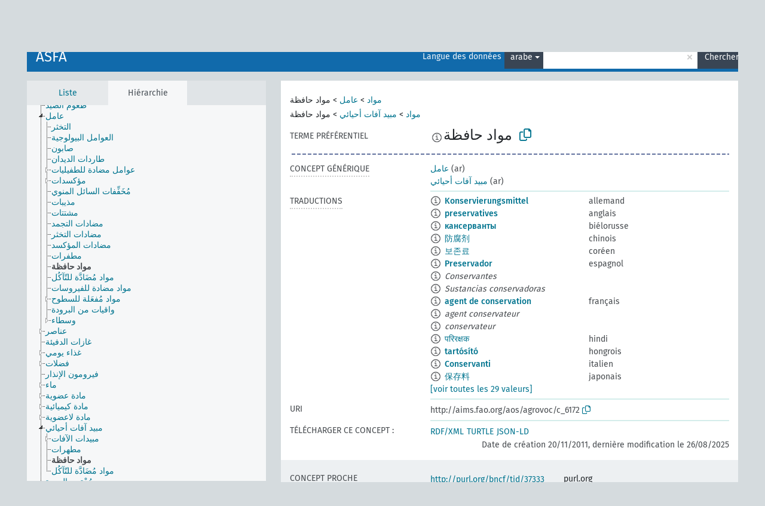

--- FILE ---
content_type: text/html; charset=UTF-8
request_url: https://agrovoc.fao.org/skosmosAsfa/asfa/fr/page/?clang=ar&uri=http%3A%2F%2Faims.fao.org%2Faos%2Fagrovoc%2Fc_6172
body_size: 9135
content:
<!DOCTYPE html>
<html dir="ltr" lang="fr" prefix="og: https://ogp.me/ns#">
<head>
<base href="https://agrovoc.fao.org/skosmosAsfa/">
<link rel="shortcut icon" href="favicon.ico">
<meta http-equiv="X-UA-Compatible" content="IE=Edge">
<meta http-equiv="Content-Type" content="text/html; charset=UTF-8">
<meta name="viewport" content="width=device-width, initial-scale=1.0">
<meta name="format-detection" content="telephone=no">
<meta name="generator" content="Skosmos 2.18">
<meta name="title" content="مواد حافظة - Asfa - asfa">
<meta property="og:title" content="مواد حافظة - Asfa - asfa">
<meta name="description" content="Concept مواد حافظة in vocabulary ASFA">
<meta property="og:description" content="Concept مواد حافظة in vocabulary ASFA">
<link rel="canonical" href="https://agrovoc.fao.org/skosmosAsfa/asfa/fr/page/c_6172?clang=ar">
<meta property="og:url" content="https://agrovoc.fao.org/skosmosAsfa/asfa/fr/page/c_6172?clang=ar">
<meta property="og:type" content="website">
<meta property="og:site_name" content="asfa">
<link href="vendor/twbs/bootstrap/dist/css/bootstrap.min.css" media="screen, print" rel="stylesheet" type="text/css">
<link href="vendor/vakata/jstree/dist/themes/default/style.min.css" media="screen, print" rel="stylesheet" type="text/css">
<link href="vendor/davidstutz/bootstrap-multiselect/dist/css/bootstrap-multiselect.min.css" media="screen, print" rel="stylesheet" type="text/css">
<link href="resource/css/fira.css" media="screen, print" rel="stylesheet" type="text/css">
<link href="resource/fontawesome/css/fontawesome.css" media="screen, print" rel="stylesheet" type="text/css">
<link href="resource/fontawesome/css/regular.css" media="screen, print" rel="stylesheet" type="text/css">
<link href="resource/fontawesome/css/solid.css" media="screen, print" rel="stylesheet" type="text/css">
<link href="resource/css/styles.css" media="screen, print" rel="stylesheet" type="text/css">
<link href="resource/css/fao.css" media="screen, print" rel="stylesheet" type="text/css">

<title>مواد حافظة - Asfa - asfa</title>
</head>
<body class="vocab-asfa">
  <noscript>
    <strong>Nous sommes désolés mais Skosmos ne fonctionne pas correctement sans Javascript. Merci de l'activer pour poursuivre.</strong>
  </noscript>
  <a id="skiptocontent" href="asfa/fr/page/?clang=ar&amp;uri=http%3A%2F%2Faims.fao.org%2Faos%2Fagrovoc%2Fc_6172#maincontent">Passer au contenu principal</a>
  <div class="topbar-container topbar-white">
    <div class="topbar topbar-white">
      <div id="topbar-service-helper">
<a  class="service-fr" href="fr/?clang=ar"><h1 id="service-name">Skosmos</h1></a>
</div>
<div id="topbar-language-navigation">
<div id="language" class="dropdown"><span class="navigation-font">|</span>
  <span class="navigation-font">Langue de navigation:</span>
  <button type="button" class="btn btn-default dropdown-toggle navigation-font" data-bs-toggle="dropdown">français<span class="caret"></span></button>
  <ul class="dropdown-menu dropdown-menu-end">
      <li><a class="dropdown-item" id="language-ar" class="versal" href="asfa/ar/page/?clang=ar&amp;uri=http%3A%2F%2Faims.fao.org%2Faos%2Fagrovoc%2Fc_6172"> العربية</a></li>
        <li><a class="dropdown-item" id="language-en" class="versal" href="asfa/en/page/?clang=ar&amp;uri=http%3A%2F%2Faims.fao.org%2Faos%2Fagrovoc%2Fc_6172"> English</a></li>
        <li><a class="dropdown-item" id="language-es" class="versal" href="asfa/es/page/?clang=ar&amp;uri=http%3A%2F%2Faims.fao.org%2Faos%2Fagrovoc%2Fc_6172"> español</a></li>
            <li><a class="dropdown-item" id="language-ru" class="versal" href="asfa/ru/page/?clang=ar&amp;uri=http%3A%2F%2Faims.fao.org%2Faos%2Fagrovoc%2Fc_6172"> русский</a></li>
        <li><a class="dropdown-item" id="language-zh" class="versal" href="asfa/zh/page/?clang=ar&amp;uri=http%3A%2F%2Faims.fao.org%2Faos%2Fagrovoc%2Fc_6172"> 中文</a></li>
      </ul>
</div>
<div id="navigation">
         <a href="http://www.fao.org/agrovoc/" class="navigation-font"> AGROVOC </a>
     <a href="fr/about?clang=ar" id="navi2" class="navigation-font">
  À propos  </a>
  <a href="asfa/fr/feedback?clang=ar" id="navi3" class="navigation-font">
  Vos commentaires  </a>
  <span class="skosmos-tooltip-wrapper skosmos-tooltip t-bottom" id="navi4" tabindex="0" data-title="Passer le curseur sur un texte souligné en pointillé pour voir plus d'informations sur la propriété. &#xa; &#xa; Pour les recherches avec troncature, utilisez le symbole * , par exemple *animal ou *brevet*. La recherche utilise automatiquement une troncature en fin de mot, même sans le symbole de troncature : la recherche chat donnera donc les mêmes résultats que chat*.">
    <span class="navigation-font">Aide</span>
  </span>
</div>
</div>

<!-- top-bar ENDS HERE -->

    </div>
  </div>
    <div class="headerbar">
    <div class="header-row"><div class="headerbar-coloured"></div><div class="header-left">
  <h1><a href="asfa/fr/?clang=ar">ASFA</a></h1>
</div>
<div class="header-float">
      <h2 class="sr-only">Choisissez le vocabulaire dans lequel chercher</h2>
    <div class="search-vocab-text"><p>Langue des données</p></div>
    <form class="navbar-form" role="search" name="text-search" action="asfa/fr/search">
    <input style="display: none" name="clang" value="ar" id="lang-input">
    <div class="input-group">
      <div class="input-group-btn">
        <label class="sr-only" for="lang-dropdown-toggle">Langue du contenu et de la recherche</label>
        <button type="button" class="btn btn-default dropdown-toggle" data-bs-toggle="dropdown" aria-expanded="false" id="lang-dropdown-toggle">arabe<span class="caret"></span></button>
        <ul class="dropdown-menu" aria-labelledby="lang-dropdown-toggle">
                            <li><a class="dropdown-item" href="asfa/fr/page/c_6172?clang=de" class="lang-button" hreflang="de">allemand</a></li>
                    <li><a class="dropdown-item" href="asfa/fr/page/c_6172?clang=en" class="lang-button" hreflang="en">anglais</a></li>
                    <li><a class="dropdown-item" href="asfa/fr/page/c_6172?clang=ar" class="lang-button" hreflang="ar">arabe</a></li>
                    <li><a class="dropdown-item" href="asfa/fr/page/c_6172?clang=my" class="lang-button" hreflang="my">birman</a></li>
                    <li><a class="dropdown-item" href="asfa/fr/page/c_6172?clang=be" class="lang-button" hreflang="be">biélorusse</a></li>
                    <li><a class="dropdown-item" href="asfa/fr/page/c_6172?clang=ca" class="lang-button" hreflang="ca">catalan</a></li>
                    <li><a class="dropdown-item" href="asfa/fr/page/c_6172?clang=zh" class="lang-button" hreflang="zh">chinois</a></li>
                    <li><a class="dropdown-item" href="asfa/fr/page/c_6172?clang=ko" class="lang-button" hreflang="ko">coréen</a></li>
                    <li><a class="dropdown-item" href="asfa/fr/page/c_6172?clang=da" class="lang-button" hreflang="da">danois</a></li>
                    <li><a class="dropdown-item" href="asfa/fr/page/c_6172?clang=es" class="lang-button" hreflang="es">espagnol</a></li>
                    <li><a class="dropdown-item" href="asfa/fr/page/c_6172?clang=et" class="lang-button" hreflang="et">estonien</a></li>
                    <li><a class="dropdown-item" href="asfa/fr/page/c_6172?clang=fi" class="lang-button" hreflang="fi">finnois</a></li>
                    <li><a class="dropdown-item" href="asfa/fr/page/c_6172" class="lang-button" hreflang="fr">français</a></li>
                    <li><a class="dropdown-item" href="asfa/fr/page/c_6172?clang=el" class="lang-button" hreflang="el">grec</a></li>
                    <li><a class="dropdown-item" href="asfa/fr/page/c_6172?clang=ka" class="lang-button" hreflang="ka">géorgien</a></li>
                    <li><a class="dropdown-item" href="asfa/fr/page/c_6172?clang=hi" class="lang-button" hreflang="hi">hindi</a></li>
                    <li><a class="dropdown-item" href="asfa/fr/page/c_6172?clang=hu" class="lang-button" hreflang="hu">hongrois</a></li>
                    <li><a class="dropdown-item" href="asfa/fr/page/c_6172?clang=it" class="lang-button" hreflang="it">italien</a></li>
                    <li><a class="dropdown-item" href="asfa/fr/page/c_6172?clang=ja" class="lang-button" hreflang="ja">japonais</a></li>
                    <li><a class="dropdown-item" href="asfa/fr/page/c_6172?clang=km" class="lang-button" hreflang="km">khmer</a></li>
                    <li><a class="dropdown-item" href="asfa/fr/page/c_6172?clang=lo" class="lang-button" hreflang="lo">lao</a></li>
                    <li><a class="dropdown-item" href="asfa/fr/page/c_6172?clang=la" class="lang-button" hreflang="la">latin</a></li>
                    <li><a class="dropdown-item" href="asfa/fr/page/c_6172?clang=ms" class="lang-button" hreflang="ms">malais</a></li>
                    <li><a class="dropdown-item" href="asfa/fr/page/c_6172?clang=nb" class="lang-button" hreflang="nb">norvégien bokmål</a></li>
                    <li><a class="dropdown-item" href="asfa/fr/page/c_6172?clang=nn" class="lang-button" hreflang="nn">norvégien nynorsk</a></li>
                    <li><a class="dropdown-item" href="asfa/fr/page/c_6172?clang=nl" class="lang-button" hreflang="nl">néerlandais</a></li>
                    <li><a class="dropdown-item" href="asfa/fr/page/c_6172?clang=fa" class="lang-button" hreflang="fa">persan</a></li>
                    <li><a class="dropdown-item" href="asfa/fr/page/c_6172?clang=pl" class="lang-button" hreflang="pl">polonais</a></li>
                    <li><a class="dropdown-item" href="asfa/fr/page/c_6172?clang=pt" class="lang-button" hreflang="pt">portugais</a></li>
                    <li><a class="dropdown-item" href="asfa/fr/page/c_6172?clang=pt-BR" class="lang-button" hreflang="pt-BR">portugais (Brésil)</a></li>
                    <li><a class="dropdown-item" href="asfa/fr/page/c_6172?clang=ro" class="lang-button" hreflang="ro">roumain</a></li>
                    <li><a class="dropdown-item" href="asfa/fr/page/c_6172?clang=ru" class="lang-button" hreflang="ru">russe</a></li>
                    <li><a class="dropdown-item" href="asfa/fr/page/c_6172?clang=sr" class="lang-button" hreflang="sr">serbe</a></li>
                    <li><a class="dropdown-item" href="asfa/fr/page/c_6172?clang=sk" class="lang-button" hreflang="sk">slovaque</a></li>
                    <li><a class="dropdown-item" href="asfa/fr/page/c_6172?clang=sv" class="lang-button" hreflang="sv">suédois</a></li>
                    <li><a class="dropdown-item" href="asfa/fr/page/c_6172?clang=sw" class="lang-button" hreflang="sw">swahili</a></li>
                    <li><a class="dropdown-item" href="asfa/fr/page/c_6172?clang=cs" class="lang-button" hreflang="cs">tchèque</a></li>
                    <li><a class="dropdown-item" href="asfa/fr/page/c_6172?clang=th" class="lang-button" hreflang="th">thaï</a></li>
                    <li><a class="dropdown-item" href="asfa/fr/page/c_6172?clang=tr" class="lang-button" hreflang="tr">turc</a></li>
                    <li><a class="dropdown-item" href="asfa/fr/page/c_6172?clang=te" class="lang-button" hreflang="te">télougou</a></li>
                    <li><a class="dropdown-item" href="asfa/fr/page/c_6172?clang=uk" class="lang-button" hreflang="uk">ukrainien</a></li>
                    <li><a class="dropdown-item" href="asfa/fr/page/c_6172?clang=vi" class="lang-button" hreflang="vi">vietnamien</a></li>
                            <li>
            <a class="dropdown-item" href="asfa/fr/page/?uri=http://aims.fao.org/aos/agrovoc/c_6172&amp;clang=ar&amp;anylang=on"
              class="lang-button" id="lang-button-all">Toutes les langues</a>
            <input name="anylang" type="checkbox">
          </li>
        </ul>
      </div><!-- /btn-group -->
      <label class="sr-only" for="search-field">Entrez votre terme de recherche</label>
      <input id="search-field" type="text" class="form-control" name="q" value="">
      <div class="input-group-btn">
        <label class="sr-only" for="search-all-button">Lancer la recherche</label>
        <button id="search-all-button" type="submit" class="btn btn-primary">Chercher</button>
      </div>
    </div>
      </form>
</div>
</div>  </div>
    <div class="main-container">
        <div id="sidebar">
          <div class="sidebar-buttons">
                <h2 class="sr-only">Sidebar listing: list and traverse vocabulary contents by a criterion</h2>
        <ul class="nav nav-tabs">
                                      <h3 class="sr-only">Lister les concepts du vocabulaire par ordre alphabétique</h3>
                    <li id="alpha" class="nav-item"><a class="nav-link" href="asfa/fr/index?clang=ar">Liste</a></li>
                                                  <h3 class="sr-only">Lister les concepts du vocabulaire par ordre hiérarchique</h3>
                    <li id="hierarchy" class="nav-item">
            <a class="nav-link active" href="#" id="hier-trigger"
                        >Hiérarchie            </a>
          </li>
                                                </ul>
      </div>
      
            <h4 class="sr-only">Liste des concepts du vocabulaire par ordre alphabétique</h4>
            <div class="sidebar-grey  concept-hierarchy">
        <div id="alphabetical-menu">
                  </div>
              </div>
        </div>
    
            <main id="maincontent" tabindex="-1">
            <div class="content">
        <div id="content-top"></div>
                     <h2 class="sr-only">Concept information</h2>
            <div class="concept-info">
      <div class="concept-main">
              <div class="row">
                                      <div class="crumb-path">
                        <a class="propertyvalue bread-crumb" href="asfa/fr/page/c_330705?clang=ar">مواد</a><span class="bread-crumb"> > </span>
                                                <a class="propertyvalue bread-crumb" href="asfa/fr/page/c_49873?clang=ar">عامل</a><span class="bread-crumb"> > </span>
                                                <span class="bread-crumb propertylabel-pink">مواد حافظة</span>
                                                </div>
                                                <div class="crumb-path">
                        <a class="propertyvalue bread-crumb" href="asfa/fr/page/c_330705?clang=ar">مواد</a><span class="bread-crumb"> > </span>
                                                <a class="propertyvalue bread-crumb" href="asfa/fr/page/c_f1e0f329?clang=ar">مبيد آفات أحيائي</a><span class="bread-crumb"> > </span>
                                                <span class="bread-crumb propertylabel-pink">مواد حافظة</span>
                                                </div>
                          </div>
            <div class="row property prop-preflabel"><div class="property-label property-label-pref"><h3 class="versal">
                                      Terme préférentiel
                      </h3></div><div class="property-value-column"><span class="reified-property-value xl-pref-label tooltip-html"><img src="resource/pics/about.png"><div class="reified-tooltip tooltip-html-content"><p><span class="tooltip-prop">Date de création</span>:
                <span class="versal">2002-12-12T00:00:00Z</span></p><p><span class="tooltip-prop">skos:notation</span>:
                <span class="versal">6172</span></p></div></span><span class="prefLabel" id="pref-label">مواد حافظة</span>
                &nbsp;
        <button type="button" data-bs-toggle="tooltip" data-bs-placement="button" title="Copy to clipboard" class="btn btn-default btn-xs copy-clipboard" for="#pref-label"><span class="fa-regular fa-copy"></span></button></div><div class="col-md-12"><div class="preflabel-spacer"></div></div></div>
                       <div class="row property prop-skos_broader">
          <div class="property-label">
            <h3 class="versal               property-click skosmos-tooltip-wrapper skosmos-tooltip t-top" data-title="Concept générique (TG)
              ">
                              Concept générique
                          </h3>
          </div>
          <div class="property-value-column"><div class="property-value-wrapper">
                <ul>
                     <li>
                                                                               <a href="asfa/fr/page/c_49873?clang=ar"> عامل</a>
                                                <span class="versal"> (ar)</span>                                                      </li>
                     <li>
                                                                               <a href="asfa/fr/page/c_f1e0f329?clang=ar"> مبيد آفات أحيائي</a>
                                                <span class="versal"> (ar)</span>                                                      </li>
                </ul>
                </div></div></div>
                                <div class="row property prop-other-languages">
        <div class="property-label"><h3 class="versal property-click skosmos-tooltip-wrapper skosmos-tooltip t-top" data-title="Termes du concept dans d'autres langues." >Traductions</h3></div>
        <div class="property-value-column">
          <div class="property-value-wrapper">
            <ul>
                                          <li class="row other-languages first-of-language">
                <div class="col-6 versal versal-pref">
                                    <span class="reified-property-value xl-label tooltip-html">
                    <img alt="Information" src="resource/pics/about.png">
                    <div class="reified-tooltip tooltip-html-content">
                                                              <p><span class="tooltip-prop">Date de création</span>:
                        <span class="versal">1996-12-24T00:00:00Z</span>
                      </p>
                                                                                  <p><span class="tooltip-prop">skos:notation</span>:
                        <span class="versal">6172</span>
                      </p>
                                                            </div>
                  </span>
                                                      <a href='asfa/fr/page/c_6172?clang=de' hreflang='de'>Konservierungsmittel</a>
                                  </div>
                <div class="col-6 versal"><p>allemand</p></div>
              </li>
                                                        <li class="row other-languages first-of-language">
                <div class="col-6 versal versal-pref">
                                    <span class="reified-property-value xl-label tooltip-html">
                    <img alt="Information" src="resource/pics/about.png">
                    <div class="reified-tooltip tooltip-html-content">
                                                              <p><span class="tooltip-prop">Date de création</span>:
                        <span class="versal">1981-01-09T00:00:00Z</span>
                      </p>
                                                                                  <p><span class="tooltip-prop">skos:notation</span>:
                        <span class="versal">6172</span>
                      </p>
                                                            </div>
                  </span>
                                                      <a href='asfa/fr/page/c_6172?clang=en' hreflang='en'>preservatives</a>
                                  </div>
                <div class="col-6 versal"><p>anglais</p></div>
              </li>
                                                        <li class="row other-languages first-of-language">
                <div class="col-6 versal versal-pref">
                                    <span class="reified-property-value xl-label tooltip-html">
                    <img alt="Information" src="resource/pics/about.png">
                    <div class="reified-tooltip tooltip-html-content">
                                                              <p><span class="tooltip-prop">Date de création</span>:
                        <span class="versal">2025-08-26T11:45:13</span>
                      </p>
                                                            </div>
                  </span>
                                                      <a href='asfa/fr/page/c_6172?clang=be' hreflang='be'>кансерванты</a>
                                  </div>
                <div class="col-6 versal"><p>biélorusse</p></div>
              </li>
                                                        <li class="row other-languages first-of-language">
                <div class="col-6 versal versal-pref">
                                    <span class="reified-property-value xl-label tooltip-html">
                    <img alt="Information" src="resource/pics/about.png">
                    <div class="reified-tooltip tooltip-html-content">
                                                              <p><span class="tooltip-prop">Date de création</span>:
                        <span class="versal">2002-12-12T00:00:00Z</span>
                      </p>
                                                                                  <p><span class="tooltip-prop">skos:notation</span>:
                        <span class="versal">6172</span>
                      </p>
                                                            </div>
                  </span>
                                                      <a href='asfa/fr/page/c_6172?clang=zh' hreflang='zh'>防腐剂</a>
                                  </div>
                <div class="col-6 versal"><p>chinois</p></div>
              </li>
                                                        <li class="row other-languages first-of-language">
                <div class="col-6 versal versal-pref">
                                    <span class="reified-property-value xl-label tooltip-html">
                    <img alt="Information" src="resource/pics/about.png">
                    <div class="reified-tooltip tooltip-html-content">
                                                              <p><span class="tooltip-prop">Date de création</span>:
                        <span class="versal">2009-12-02T00:00:00Z</span>
                      </p>
                                                                                  <p><span class="tooltip-prop">skos:notation</span>:
                        <span class="versal">6172</span>
                      </p>
                                                            </div>
                  </span>
                                                      <a href='asfa/fr/page/c_6172?clang=ko' hreflang='ko'>보존료</a>
                                  </div>
                <div class="col-6 versal"><p>coréen</p></div>
              </li>
                                                        <li class="row other-languages first-of-language">
                <div class="col-6 versal versal-pref">
                                    <span class="reified-property-value xl-label tooltip-html">
                    <img alt="Information" src="resource/pics/about.png">
                    <div class="reified-tooltip tooltip-html-content">
                                                              <p><span class="tooltip-prop">Date de création</span>:
                        <span class="versal">2024-07-03T16:11:42Z</span>
                      </p>
                                                            </div>
                  </span>
                                                      <a href='asfa/fr/page/c_6172?clang=es' hreflang='es'>Preservador</a>
                                  </div>
                <div class="col-6 versal"><p>espagnol</p></div>
              </li>
                            <li class="row other-languages">
                <div class="col-6 versal replaced">
                                    <span class="reified-property-value xl-label tooltip-html">
                    <img alt="Information" src="resource/pics/about.png">
                    <div class="reified-tooltip tooltip-html-content">
                                                              <p><span class="tooltip-prop">Date de création</span>:
                        <span class="versal">1990-07-25T00:00:00Z</span>
                      </p>
                                                                                  <p><span class="tooltip-prop">skos:notation</span>:
                        <span class="versal">17473</span>
                      </p>
                                                            </div>
                  </span>
                                    Conservantes
                                  </div>
                <div class="col-6 versal"></div>
              </li>
                            <li class="row other-languages">
                <div class="col-6 versal replaced">
                                    <span class="reified-property-value xl-label tooltip-html">
                    <img alt="Information" src="resource/pics/about.png">
                    <div class="reified-tooltip tooltip-html-content">
                                                              <p><span class="tooltip-prop">Date de création</span>:
                        <span class="versal">1987-04-08T00:00:00Z</span>
                      </p>
                                                                                  <p><span class="tooltip-prop">skos:notation</span>:
                        <span class="versal">19671</span>
                      </p>
                                                            </div>
                  </span>
                                    Sustancias conservadoras
                                  </div>
                <div class="col-6 versal"></div>
              </li>
                                                        <li class="row other-languages first-of-language">
                <div class="col-6 versal versal-pref">
                                    <span class="reified-property-value xl-label tooltip-html">
                    <img alt="Information" src="resource/pics/about.png">
                    <div class="reified-tooltip tooltip-html-content">
                                                              <p><span class="tooltip-prop">Date de création</span>:
                        <span class="versal">1981-01-21T00:00:00Z</span>
                      </p>
                                                                                  <p><span class="tooltip-prop">Date de dernière modification</span>:
                        <span class="versal">2021-05-24T17:34:42Z</span>
                      </p>
                                                                                  <p><span class="tooltip-prop">skos:notation</span>:
                        <span class="versal">6172</span>
                      </p>
                                                            </div>
                  </span>
                                                      <a href='asfa/fr/page/c_6172' hreflang='fr'>agent de conservation</a>
                                  </div>
                <div class="col-6 versal"><p>français</p></div>
              </li>
                            <li class="row other-languages">
                <div class="col-6 versal replaced">
                                    <span class="reified-property-value xl-label tooltip-html">
                    <img alt="Information" src="resource/pics/about.png">
                    <div class="reified-tooltip tooltip-html-content">
                                                              <p><span class="tooltip-prop">Date de création</span>:
                        <span class="versal">2025-03-14T08:06:10</span>
                      </p>
                                                            </div>
                  </span>
                                    agent conservateur
                                  </div>
                <div class="col-6 versal"></div>
              </li>
                            <li class="row other-languages">
                <div class="col-6 versal replaced">
                                    <span class="reified-property-value xl-label tooltip-html">
                    <img alt="Information" src="resource/pics/about.png">
                    <div class="reified-tooltip tooltip-html-content">
                                                              <p><span class="tooltip-prop">Date de création</span>:
                        <span class="versal">1987-04-06T00:00:00Z</span>
                      </p>
                                                                                  <p><span class="tooltip-prop">Date de dernière modification</span>:
                        <span class="versal">2021-05-24T17:34:42Z</span>
                      </p>
                                                                                  <p><span class="tooltip-prop">skos:notation</span>:
                        <span class="versal">17473</span>
                      </p>
                                                            </div>
                  </span>
                                    conservateur
                                  </div>
                <div class="col-6 versal"></div>
              </li>
                                                        <li class="row other-languages first-of-language">
                <div class="col-6 versal versal-pref">
                                    <span class="reified-property-value xl-label tooltip-html">
                    <img alt="Information" src="resource/pics/about.png">
                    <div class="reified-tooltip tooltip-html-content">
                                                              <p><span class="tooltip-prop">Date de création</span>:
                        <span class="versal">1981-01-09T00:00:00Z</span>
                      </p>
                                                                                  <p><span class="tooltip-prop">skos:notation</span>:
                        <span class="versal">6172</span>
                      </p>
                                                            </div>
                  </span>
                                                      <a href='asfa/fr/page/c_6172?clang=hi' hreflang='hi'>परिरक्षक</a>
                                  </div>
                <div class="col-6 versal"><p>hindi</p></div>
              </li>
                                                        <li class="row other-languages first-of-language">
                <div class="col-6 versal versal-pref">
                                    <span class="reified-property-value xl-label tooltip-html">
                    <img alt="Information" src="resource/pics/about.png">
                    <div class="reified-tooltip tooltip-html-content">
                                                              <p><span class="tooltip-prop">Date de création</span>:
                        <span class="versal">2006-12-06T00:00:00Z</span>
                      </p>
                                                                                  <p><span class="tooltip-prop">skos:notation</span>:
                        <span class="versal">6172</span>
                      </p>
                                                            </div>
                  </span>
                                                      <a href='asfa/fr/page/c_6172?clang=hu' hreflang='hu'>tartósító</a>
                                  </div>
                <div class="col-6 versal"><p>hongrois</p></div>
              </li>
                                                        <li class="row other-languages first-of-language">
                <div class="col-6 versal versal-pref">
                                    <span class="reified-property-value xl-label tooltip-html">
                    <img alt="Information" src="resource/pics/about.png">
                    <div class="reified-tooltip tooltip-html-content">
                                                              <p><span class="tooltip-prop">Date de création</span>:
                        <span class="versal">2006-08-02T00:00:00Z</span>
                      </p>
                                                                                  <p><span class="tooltip-prop">skos:notation</span>:
                        <span class="versal">6172</span>
                      </p>
                                                            </div>
                  </span>
                                                      <a href='asfa/fr/page/c_6172?clang=it' hreflang='it'>Conservanti</a>
                                  </div>
                <div class="col-6 versal"><p>italien</p></div>
              </li>
                                                        <li class="row other-languages first-of-language">
                <div class="col-6 versal versal-pref">
                                    <span class="reified-property-value xl-label tooltip-html">
                    <img alt="Information" src="resource/pics/about.png">
                    <div class="reified-tooltip tooltip-html-content">
                                                              <p><span class="tooltip-prop">Date de création</span>:
                        <span class="versal">2005-08-09T00:00:00Z</span>
                      </p>
                                                                                  <p><span class="tooltip-prop">skos:notation</span>:
                        <span class="versal">6172</span>
                      </p>
                                                            </div>
                  </span>
                                                      <a href='asfa/fr/page/c_6172?clang=ja' hreflang='ja'>保存料</a>
                                  </div>
                <div class="col-6 versal"><p>japonais</p></div>
              </li>
                                                        <li class="row other-languages first-of-language">
                <div class="col-6 versal versal-pref">
                                    <span class="reified-property-value xl-label tooltip-html">
                    <img alt="Information" src="resource/pics/about.png">
                    <div class="reified-tooltip tooltip-html-content">
                                                              <p><span class="tooltip-prop">Date de création</span>:
                        <span class="versal">2005-12-16T00:00:00Z</span>
                      </p>
                                                                                  <p><span class="tooltip-prop">skos:notation</span>:
                        <span class="versal">6172</span>
                      </p>
                                                            </div>
                  </span>
                                                      <a href='asfa/fr/page/c_6172?clang=lo' hreflang='lo'>ທາດກັນບູດ</a>
                                  </div>
                <div class="col-6 versal"><p>lao</p></div>
              </li>
                                                        <li class="row other-languages first-of-language">
                <div class="col-6 versal versal-pref">
                                    <span class="reified-property-value xl-label tooltip-html">
                    <img alt="Information" src="resource/pics/about.png">
                    <div class="reified-tooltip tooltip-html-content">
                                                              <p><span class="tooltip-prop">Date de création</span>:
                        <span class="versal">2007-04-20T00:00:00Z</span>
                      </p>
                                                                                  <p><span class="tooltip-prop">skos:notation</span>:
                        <span class="versal">6172</span>
                      </p>
                                                            </div>
                  </span>
                                                      <a href='asfa/fr/page/c_6172?clang=fa' hreflang='fa'>مواد نگهدارنده</a>
                                  </div>
                <div class="col-6 versal"><p>persan</p></div>
              </li>
                                                        <li class="row other-languages first-of-language">
                <div class="col-6 versal versal-pref">
                                    <span class="reified-property-value xl-label tooltip-html">
                    <img alt="Information" src="resource/pics/about.png">
                    <div class="reified-tooltip tooltip-html-content">
                                                              <p><span class="tooltip-prop">Date de création</span>:
                        <span class="versal">2006-12-19T00:00:00Z</span>
                      </p>
                                                                                  <p><span class="tooltip-prop">skos:notation</span>:
                        <span class="versal">6172</span>
                      </p>
                                                            </div>
                  </span>
                                                      <a href='asfa/fr/page/c_6172?clang=pl' hreflang='pl'>Środek konserwujący</a>
                                  </div>
                <div class="col-6 versal"><p>polonais</p></div>
              </li>
                                                        <li class="row other-languages first-of-language">
                <div class="col-6 versal versal-pref">
                                    <span class="reified-property-value xl-label tooltip-html">
                    <img alt="Information" src="resource/pics/about.png">
                    <div class="reified-tooltip tooltip-html-content">
                                                              <p><span class="tooltip-prop">Date de création</span>:
                        <span class="versal">1998-08-04T00:00:00Z</span>
                      </p>
                                                                                  <p><span class="tooltip-prop">Date de dernière modification</span>:
                        <span class="versal">2021-06-16T21:24:42Z</span>
                      </p>
                                                                                  <p><span class="tooltip-prop">skos:notation</span>:
                        <span class="versal">6172</span>
                      </p>
                                                            </div>
                  </span>
                                                      <a href='asfa/fr/page/c_6172?clang=pt' hreflang='pt'>conservante</a>
                                  </div>
                <div class="col-6 versal"><p>portugais</p></div>
              </li>
                                                        <li class="row other-languages first-of-language">
                <div class="col-6 versal versal-pref">
                                    <span class="reified-property-value xl-label tooltip-html">
                    <img alt="Information" src="resource/pics/about.png">
                    <div class="reified-tooltip tooltip-html-content">
                                                              <p><span class="tooltip-prop">Date de création</span>:
                        <span class="versal">2021-11-04T09:49:29</span>
                      </p>
                                                            </div>
                  </span>
                                                      <a href='asfa/fr/page/c_6172?clang=ro' hreflang='ro'>conservanți</a>
                                  </div>
                <div class="col-6 versal"><p>roumain</p></div>
              </li>
                            <li class="row other-languages">
                <div class="col-6 versal replaced">
                                    <span class="reified-property-value xl-label tooltip-html">
                    <img alt="Information" src="resource/pics/about.png">
                    <div class="reified-tooltip tooltip-html-content">
                                                              <p><span class="tooltip-prop">Date de création</span>:
                        <span class="versal">2021-11-04T09:50:19</span>
                      </p>
                                                            </div>
                  </span>
                                    agenți de conservare
                                  </div>
                <div class="col-6 versal"></div>
              </li>
                                                        <li class="row other-languages first-of-language">
                <div class="col-6 versal versal-pref">
                                    <span class="reified-property-value xl-label tooltip-html">
                    <img alt="Information" src="resource/pics/about.png">
                    <div class="reified-tooltip tooltip-html-content">
                                                              <p><span class="tooltip-prop">Date de création</span>:
                        <span class="versal">2009-06-22T00:00:00Z</span>
                      </p>
                                                                                  <p><span class="tooltip-prop">skos:notation</span>:
                        <span class="versal">6172</span>
                      </p>
                                                            </div>
                  </span>
                                                      <a href='asfa/fr/page/c_6172?clang=ru' hreflang='ru'>консерванты</a>
                                  </div>
                <div class="col-6 versal"><p>russe</p></div>
              </li>
                                                        <li class="row other-languages first-of-language">
                <div class="col-6 versal versal-pref">
                                    <span class="reified-property-value xl-label tooltip-html">
                    <img alt="Information" src="resource/pics/about.png">
                    <div class="reified-tooltip tooltip-html-content">
                                                              <p><span class="tooltip-prop">Date de création</span>:
                        <span class="versal">2021-09-16T08:10:04</span>
                      </p>
                                                            </div>
                  </span>
                                                      <a href='asfa/fr/page/c_6172?clang=sr' hreflang='sr'>конзерванси</a>
                                  </div>
                <div class="col-6 versal"><p>serbe</p></div>
              </li>
                                                        <li class="row other-languages first-of-language">
                <div class="col-6 versal versal-pref">
                                    <span class="reified-property-value xl-label tooltip-html">
                    <img alt="Information" src="resource/pics/about.png">
                    <div class="reified-tooltip tooltip-html-content">
                                                              <p><span class="tooltip-prop">Date de création</span>:
                        <span class="versal">2005-12-16T00:00:00Z</span>
                      </p>
                                                                                  <p><span class="tooltip-prop">skos:notation</span>:
                        <span class="versal">6172</span>
                      </p>
                                                            </div>
                  </span>
                                                      <a href='asfa/fr/page/c_6172?clang=sk' hreflang='sk'>konzervačné prípravky</a>
                                  </div>
                <div class="col-6 versal"><p>slovaque</p></div>
              </li>
                                                        <li class="row other-languages first-of-language">
                <div class="col-6 versal versal-pref">
                                    <span class="reified-property-value xl-label tooltip-html">
                    <img alt="Information" src="resource/pics/about.png">
                    <div class="reified-tooltip tooltip-html-content">
                                                              <p><span class="tooltip-prop">Date de création</span>:
                        <span class="versal">2022-10-27T14:22:42Z</span>
                      </p>
                                                            </div>
                  </span>
                                                      <a href='asfa/fr/page/c_6172?clang=sw' hreflang='sw'>vihifadhi</a>
                                  </div>
                <div class="col-6 versal"><p>swahili</p></div>
              </li>
                                                        <li class="row other-languages first-of-language">
                <div class="col-6 versal versal-pref">
                                    <span class="reified-property-value xl-label tooltip-html">
                    <img alt="Information" src="resource/pics/about.png">
                    <div class="reified-tooltip tooltip-html-content">
                                                              <p><span class="tooltip-prop">Date de création</span>:
                        <span class="versal">2003-03-27T00:00:00Z</span>
                      </p>
                                                                                  <p><span class="tooltip-prop">skos:notation</span>:
                        <span class="versal">6172</span>
                      </p>
                                                            </div>
                  </span>
                                                      <a href='asfa/fr/page/c_6172?clang=cs' hreflang='cs'>konzervační přípravky</a>
                                  </div>
                <div class="col-6 versal"><p>tchèque</p></div>
              </li>
                                                        <li class="row other-languages first-of-language">
                <div class="col-6 versal versal-pref">
                                    <span class="reified-property-value xl-label tooltip-html">
                    <img alt="Information" src="resource/pics/about.png">
                    <div class="reified-tooltip tooltip-html-content">
                                                              <p><span class="tooltip-prop">Date de création</span>:
                        <span class="versal">2005-08-19T00:00:00Z</span>
                      </p>
                                                                                  <p><span class="tooltip-prop">skos:notation</span>:
                        <span class="versal">6172</span>
                      </p>
                                                            </div>
                  </span>
                                                      <a href='asfa/fr/page/c_6172?clang=th' hreflang='th'>สารกันเสีย</a>
                                  </div>
                <div class="col-6 versal"><p>thaï</p></div>
              </li>
                                                        <li class="row other-languages first-of-language">
                <div class="col-6 versal versal-pref">
                                    <span class="reified-property-value xl-label tooltip-html">
                    <img alt="Information" src="resource/pics/about.png">
                    <div class="reified-tooltip tooltip-html-content">
                                                              <p><span class="tooltip-prop">Date de création</span>:
                        <span class="versal">2011-11-20T20:21:32Z</span>
                      </p>
                                                                                  <p><span class="tooltip-prop">Date de dernière modification</span>:
                        <span class="versal">2013-08-27T21:18:11Z</span>
                      </p>
                                                                                  <p><span class="tooltip-prop">skos:notation</span>:
                        <span class="versal">6172</span>
                      </p>
                                                            </div>
                  </span>
                                                      <a href='asfa/fr/page/c_6172?clang=tr' hreflang='tr'>koruyucu madde</a>
                                  </div>
                <div class="col-6 versal"><p>turc</p></div>
              </li>
                                                        <li class="row other-languages first-of-language">
                <div class="col-6 versal versal-pref">
                                    <span class="reified-property-value xl-label tooltip-html">
                    <img alt="Information" src="resource/pics/about.png">
                    <div class="reified-tooltip tooltip-html-content">
                                                              <p><span class="tooltip-prop">Date de création</span>:
                        <span class="versal">2020-01-14T10:12:56.727+01:00</span>
                      </p>
                                                            </div>
                  </span>
                                                      <a href='asfa/fr/page/c_6172?clang=uk' hreflang='uk'>консерванти</a>
                                  </div>
                <div class="col-6 versal"><p>ukrainien</p></div>
              </li>
                                        </ul>
          </div>
        </div>
      </div>
              <div class="row property prop-uri">
            <div class="property-label"><h3 class="versal">URI</h3></div>
            <div class="property-value-column">
                <div class="property-value-wrapper">
                    <span class="versal uri-input-box" id="uri-input-box">http://aims.fao.org/aos/agrovoc/c_6172</span>
                    <button type="button" data-bs-toggle="tooltip" data-bs-placement="button" title="Copy to clipboard" class="btn btn-default btn-xs copy-clipboard" for="#uri-input-box">
                      <span class="fa-regular fa-copy"></span>
                    </button>
                </div>
            </div>
        </div>
        <div class="row">
            <div class="property-label"><h3 class="versal">Télécharger ce concept :</h3></div>
            <div class="property-value-column">
<span class="versal concept-download-links"><a href="rest/v1/asfa/data?uri=http%3A%2F%2Faims.fao.org%2Faos%2Fagrovoc%2Fc_6172&amp;format=application/rdf%2Bxml">RDF/XML</a>
          <a href="rest/v1/asfa/data?uri=http%3A%2F%2Faims.fao.org%2Faos%2Fagrovoc%2Fc_6172&amp;format=text/turtle">
            TURTLE</a>
          <a href="rest/v1/asfa/data?uri=http%3A%2F%2Faims.fao.org%2Faos%2Fagrovoc%2Fc_6172&amp;format=application/ld%2Bjson">JSON-LD</a>
        </span><span class="versal date-info">Date de création 20/11/2011, dernière modification le 26/08/2025</span>            </div>
        </div>
      </div>
      <!-- appendix / concept mapping properties -->
      <div
          class="concept-appendix hidden"
          data-concept-uri="http://aims.fao.org/aos/agrovoc/c_6172"
          data-concept-type="skos:Concept"
          >
      </div>
    </div>
    
  

<template id="property-mappings-template">
    {{#each properties}}
    <div class="row{{#ifDeprecated concept.type 'skosext:DeprecatedConcept'}} deprecated{{/ifDeprecated}} property prop-{{ id }}">
        <div class="property-label"><h3 class="versal{{#ifNotInDescription type description}} property-click skosmos-tooltip-wrapper skosmos-tooltip t-top" data-title="{{ description }}{{/ifNotInDescription}}">{{label}}</h3></div>
        <div class="property-value-column">
            {{#each values }} {{! loop through ConceptPropertyValue objects }}
            {{#if prefLabel }}
            <div class="row">
                <div class="col-5">
                    <a class="versal" href="{{hrefLink}}">{{#if notation }}<span class="versal">{{ notation }} </span>{{/if}}{{ prefLabel }}</a>
                    {{#ifDifferentLabelLang lang }}<span class="propertyvalue"> ({{ lang }})</span>{{/ifDifferentLabelLang}}
                </div>
                {{#if vocabName }}
                    <span class="appendix-vocab-label col-7">{{ vocabName }}</span>
                {{/if}}
            </div>
            {{/if}}
            {{/each}}
        </div>
    </div>
    {{/each}}
</template>

        <div id="content-bottom"></div>
      </div>
    </main>
            <footer id="footer"></footer>
  </div>
  <script>
<!-- translations needed in javascript -->
var noResultsTranslation = "Pas de résultats";
var loading_text = "Chargement de plus de données";
var loading_failed_text = "Erreur : Le chargement de plus de données a échoué !";
var loading_retry_text = "Retry";
var jstree_loading = "Chargement ...";
var results_disp = "Tous les résultats sont affichés (%d)";
var all_vocabs  = "Partout";
var n_selected = "sélectionné";
var missing_value = "Champ obligatoire";
var expand_paths = "voir tous les # chemins";
var expand_propvals = "voir toutes les # valeurs";
var hiertrans = "Hiérarchie";
var depr_trans = "Concept déprécié";
var sr_only_translations = {
  hierarchy_listing: "Liste des concepts du vocabulaire par ordre hiérarchique",
  groups_listing: "Liste des groupes et concepts du vocabulaire par ordre hiérarchique",
};

<!-- variables passed through to javascript -->
var lang = "fr";
var content_lang = "ar";
var vocab = "asfa";
var uri = "http://aims.fao.org/aos/agrovoc/c_6172";
var prefLabels = [{"lang": "ar","label": "مواد حافظة"}];
var uriSpace = "http://aims.fao.org/aos/agrovoc/";
var showNotation = true;
var sortByNotation = null;
var languageOrder = ["ar","en","de","my","be","ca","zh","ko","da","es","et","fi","fr","el","ka","hi","hu","it","ja","km","lo","la","ms","nb","nn","nl","fa","pl","pt","pt-BR","ro","ru","sr","sk","sv","sw","cs","th","tr","te","uk","vi"];
var vocShortName = "Asfa";
var explicitLangCodes = true;
var pluginParameters = [];
</script>

<script type="application/ld+json">
{"@context":{"skos":"http://www.w3.org/2004/02/skos/core#","isothes":"http://purl.org/iso25964/skos-thes#","rdfs":"http://www.w3.org/2000/01/rdf-schema#","owl":"http://www.w3.org/2002/07/owl#","dct":"http://purl.org/dc/terms/","dc11":"http://purl.org/dc/elements/1.1/","uri":"@id","type":"@type","lang":"@language","value":"@value","graph":"@graph","label":"rdfs:label","prefLabel":"skos:prefLabel","altLabel":"skos:altLabel","hiddenLabel":"skos:hiddenLabel","broader":"skos:broader","narrower":"skos:narrower","related":"skos:related","inScheme":"skos:inScheme","schema":"http://schema.org/","wd":"http://www.wikidata.org/entity/","wdt":"http://www.wikidata.org/prop/direct/","asfa":"http://aims.fao.org/aos/agrovoc/"},"graph":[{"uri":"asfa:c_3011","http://aims.fao.org/aos/agrontology#isUsedAs":{"uri":"asfa:c_6172"}},{"uri":"asfa:c_4142","http://aims.fao.org/aos/agrontology#isUsedAs":{"uri":"asfa:c_6172"}},{"uri":"asfa:c_492","http://aims.fao.org/aos/agrontology#isUsedAs":{"uri":"asfa:c_6172"}},{"uri":"asfa:c_49873","type":"skos:Concept","narrower":{"uri":"asfa:c_6172"},"prefLabel":[{"lang":"es","value":"Agente"},{"lang":"ka","value":"აგენტი"},{"lang":"ar","value":"عامل"},{"lang":"en","value":"agents"},{"lang":"fr","value":"agents"},{"lang":"ru","value":"агенты (средства)"},{"lang":"zh","value":"代理"},{"lang":"tr","value":"etmen"},{"lang":"cs","value":"prostředky"},{"lang":"te","value":"కారకాలు"},{"lang":"de","value":"Wirkstoff"},{"lang":"uk","value":"хімічні засоби"},{"lang":"it","value":"Agenti"},{"lang":"sr","value":"хемијска средства"},{"lang":"sw","value":"mawakala"},{"lang":"be","value":"хімічныя сродкі"}]},{"uri":"asfa:c_511","http://aims.fao.org/aos/agrontology#isUsedAs":{"uri":"asfa:c_6172"}},{"uri":"asfa:c_5187","http://aims.fao.org/aos/agrontology#isUsedAs":{"uri":"asfa:c_6172"}},{"uri":"asfa:c_5190","http://aims.fao.org/aos/agrontology#isUsedAs":{"uri":"asfa:c_6172"}},{"uri":"asfa:c_6172","type":"skos:Concept","dct:created":{"type":"http://www.w3.org/2001/XMLSchema#dateTime","value":"2011-11-20T20:21:32Z"},"dct:modified":{"type":"http://www.w3.org/2001/XMLSchema#dateTime","value":"2025-08-26T11:45:13"},"altLabel":[{"lang":"fr","value":"agent conservateur"},{"lang":"ro","value":"agenți de conservare"},{"lang":"fr","value":"conservateur"},{"lang":"es","value":"Sustancias conservadoras"},{"lang":"es","value":"Conservantes"}],"broader":[{"uri":"asfa:c_49873"},{"uri":"asfa:c_f1e0f329"}],"skos:closeMatch":{"uri":"http://purl.org/bncf/tid/37333"},"skos:exactMatch":[{"uri":"http://opendata.inrae.fr/thesaurusINRAE/c_10011"},{"uri":"https://lod.nal.usda.gov/nalt/245"},{"uri":"https://vocabularyserver.com/cnr/ml/earth/en/xml.php?skosTema=57970"},{"uri":"http://www.eionet.europa.eu/gemet/concept/6587"},{"uri":"http://eurovoc.europa.eu/463"}],"hiddenLabel":{"lang":"es","value":"Preservadores"},"inScheme":{"uri":"asfa:conceptScheme_7a97495f"},"prefLabel":[{"lang":"be","value":"кансерванты"},{"lang":"es","value":"Preservador"},{"lang":"sw","value":"vihifadhi"},{"lang":"ro","value":"conservanți"},{"lang":"sr","value":"конзерванси"},{"lang":"uk","value":"консерванти"},{"lang":"tr","value":"koruyucu madde"},{"lang":"zh","value":"防腐剂"},{"lang":"th","value":"สารกันเสีย"},{"lang":"sk","value":"konzervačné prípravky"},{"lang":"ru","value":"консерванты"},{"lang":"pt","value":"conservante"},{"lang":"ar","value":"مواد حافظة"},{"lang":"cs","value":"konzervační přípravky"},{"lang":"de","value":"Konservierungsmittel"},{"lang":"en","value":"preservatives"},{"lang":"fa","value":"مواد نگهدارنده"},{"lang":"fr","value":"agent de conservation"},{"lang":"hi","value":"परिरक्षक"},{"lang":"hu","value":"tartósító"},{"lang":"it","value":"Conservanti"},{"lang":"ja","value":"保存料"},{"lang":"ko","value":"보존료"},{"lang":"lo","value":"ທາດກັນບູດ"},{"lang":"pl","value":"Środek konserwujący"}],"http://www.w3.org/2008/05/skos-xl#altLabel":[{"uri":"asfa:xl_fr_7c1d6dfb"},{"uri":"asfa:xl_ro_e208e77c"},{"uri":"asfa:xl_fr_1299516366654"},{"uri":"asfa:xl_es_1299516366835"},{"uri":"asfa:xl_es_1299516366713"}],"http://www.w3.org/2008/05/skos-xl#hiddenLabel":{"uri":"asfa:xl_es_1299516365670"},"http://www.w3.org/2008/05/skos-xl#prefLabel":[{"uri":"asfa:xl_be_f2b9e114"},{"uri":"asfa:xl_es_4bb587d1"},{"uri":"asfa:xl_sw_a4048ca7"},{"uri":"asfa:xl_ro_8d2fa26d"},{"uri":"asfa:xl_sr_1d47aee7"},{"uri":"asfa:xl_uk_468681bd"},{"uri":"asfa:xl_tr_6172_1321791692341"},{"uri":"asfa:xl_zh_1299516366325"},{"uri":"asfa:xl_th_1299516366266"},{"uri":"asfa:xl_sk_1299516366203"},{"uri":"asfa:xl_ru_1299516366159"},{"uri":"asfa:xl_pt_1299516366111"},{"uri":"asfa:xl_pl_1299516366036"},{"uri":"asfa:xl_lo_1299516365954"},{"uri":"asfa:xl_ko_1299516365888"},{"uri":"asfa:xl_ja_1299516365849"},{"uri":"asfa:xl_it_1299516365804"},{"uri":"asfa:xl_hu_1299516365773"},{"uri":"asfa:xl_hi_1299516365744"},{"uri":"asfa:xl_fr_1299516365716"},{"uri":"asfa:xl_fa_1299516365692"},{"uri":"asfa:xl_en_1299516365649"},{"uri":"asfa:xl_de_1299516365630"},{"uri":"asfa:xl_cs_1299516365610"},{"uri":"asfa:xl_ar_1299516365589"}]},{"uri":"asfa:c_80","http://aims.fao.org/aos/agrontology#isUsedAs":{"uri":"asfa:c_6172"}},{"uri":"asfa:c_f1e0f329","type":"skos:Concept","narrower":{"uri":"asfa:c_6172"},"prefLabel":[{"lang":"es","value":"Biocida"},{"lang":"sw","value":"biocide"},{"lang":"en","value":"biocides"},{"lang":"ar","value":"مبيد آفات أحيائي"},{"lang":"fr","value":"biocides"},{"lang":"de","value":"Biozid"},{"lang":"ka","value":"ბიოციდი"},{"lang":"tr","value":"biyosit"},{"lang":"ru","value":"биоциды"},{"lang":"uk","value":"біоциди"},{"lang":"it","value":"Biocidi"},{"lang":"et","value":"biotsiidid"},{"lang":"zh","value":"杀生剂"},{"lang":"cs","value":"biocidy"},{"lang":"ro","value":"biocide"},{"lang":"sr","value":"биоциди"}]},{"uri":"asfa:conceptScheme_7a97495f","type":"skos:ConceptScheme","prefLabel":{"lang":"en","value":"ASFA"}},{"uri":"asfa:xl_ar_1299516365589","type":"http://www.w3.org/2008/05/skos-xl#Label","dct:created":{"type":"http://www.w3.org/2001/XMLSchema#dateTime","value":"2002-12-12T00:00:00Z"},"skos:notation":{"type":"asfa:AgrovocCode","value":"6172"},"http://www.w3.org/2008/05/skos-xl#literalForm":{"lang":"ar","value":"مواد حافظة"}},{"uri":"asfa:xl_be_f2b9e114","type":"http://www.w3.org/2008/05/skos-xl#Label","dct:created":{"type":"http://www.w3.org/2001/XMLSchema#dateTime","value":"2025-08-26T11:45:13"},"http://www.w3.org/2008/05/skos-xl#literalForm":{"lang":"be","value":"кансерванты"}},{"uri":"asfa:xl_cs_1299516365610","type":"http://www.w3.org/2008/05/skos-xl#Label","dct:created":{"type":"http://www.w3.org/2001/XMLSchema#dateTime","value":"2003-03-27T00:00:00Z"},"skos:notation":{"type":"asfa:AgrovocCode","value":"6172"},"http://www.w3.org/2008/05/skos-xl#literalForm":{"lang":"cs","value":"konzervační přípravky"}},{"uri":"asfa:xl_de_1299516365630","type":"http://www.w3.org/2008/05/skos-xl#Label","dct:created":{"type":"http://www.w3.org/2001/XMLSchema#dateTime","value":"1996-12-24T00:00:00Z"},"skos:notation":{"type":"asfa:AgrovocCode","value":"6172"},"http://www.w3.org/2008/05/skos-xl#literalForm":{"lang":"de","value":"Konservierungsmittel"}},{"uri":"asfa:xl_en_1299516365649","type":"http://www.w3.org/2008/05/skos-xl#Label","dct:created":{"type":"http://www.w3.org/2001/XMLSchema#dateTime","value":"1981-01-09T00:00:00Z"},"skos:notation":{"type":"asfa:AgrovocCode","value":"6172"},"http://www.w3.org/2008/05/skos-xl#literalForm":{"lang":"en","value":"preservatives"}},{"uri":"asfa:xl_es_1299516365670","type":"http://www.w3.org/2008/05/skos-xl#Label","http://aims.fao.org/aos/agrontology#hasRelatedTerm":[{"uri":"asfa:xl_es_1299516366835"},{"uri":"asfa:xl_es_1299516366713"}],"dct:created":{"type":"http://www.w3.org/2001/XMLSchema#dateTime","value":"1981-01-23T00:00:00Z"},"dct:isReplacedBy":{"uri":"asfa:xl_es_4bb587d1"},"dct:modified":{"type":"http://www.w3.org/2001/XMLSchema#dateTime","value":"2024-07-03T16:11:42Z"},"skos:notation":{"type":"asfa:AgrovocCode","value":"6172"},"http://www.w3.org/2008/05/skos-xl#literalForm":{"lang":"es","value":"Preservadores"}},{"uri":"asfa:xl_es_1299516366713","type":"http://www.w3.org/2008/05/skos-xl#Label","http://aims.fao.org/aos/agrontology#hasRelatedTerm":{"uri":"asfa:xl_es_1299516365670"},"dct:created":{"type":"http://www.w3.org/2001/XMLSchema#dateTime","value":"1990-07-25T00:00:00Z"},"skos:notation":{"type":"asfa:AgrovocCode","value":"17473"},"http://www.w3.org/2008/05/skos-xl#literalForm":{"lang":"es","value":"Conservantes"}},{"uri":"asfa:xl_es_1299516366835","type":"http://www.w3.org/2008/05/skos-xl#Label","http://aims.fao.org/aos/agrontology#hasRelatedTerm":{"uri":"asfa:xl_es_1299516365670"},"dct:created":{"type":"http://www.w3.org/2001/XMLSchema#dateTime","value":"1987-04-08T00:00:00Z"},"skos:notation":{"type":"asfa:AgrovocCode","value":"19671"},"http://www.w3.org/2008/05/skos-xl#literalForm":{"lang":"es","value":"Sustancias conservadoras"}},{"uri":"asfa:xl_es_4bb587d1","type":"http://www.w3.org/2008/05/skos-xl#Label","dct:created":{"type":"http://www.w3.org/2001/XMLSchema#dateTime","value":"2024-07-03T16:11:42Z"},"http://www.w3.org/2008/05/skos-xl#literalForm":{"lang":"es","value":"Preservador"}},{"uri":"asfa:xl_fa_1299516365692","type":"http://www.w3.org/2008/05/skos-xl#Label","dct:created":{"type":"http://www.w3.org/2001/XMLSchema#dateTime","value":"2007-04-20T00:00:00Z"},"skos:notation":{"type":"asfa:AgrovocCode","value":"6172"},"http://www.w3.org/2008/05/skos-xl#literalForm":{"lang":"fa","value":"مواد نگهدارنده"}},{"uri":"asfa:xl_fr_1299516365716","type":"http://www.w3.org/2008/05/skos-xl#Label","http://aims.fao.org/aos/agrontology#hasRelatedTerm":{"uri":"asfa:xl_fr_1299516366654"},"dct:created":{"type":"http://www.w3.org/2001/XMLSchema#dateTime","value":"1981-01-21T00:00:00Z"},"dct:modified":{"type":"http://www.w3.org/2001/XMLSchema#dateTime","value":"2021-05-24T17:34:42Z"},"skos:notation":{"type":"asfa:AgrovocCode","value":"6172"},"http://www.w3.org/2008/05/skos-xl#literalForm":{"lang":"fr","value":"agent de conservation"}},{"uri":"asfa:xl_fr_1299516366654","type":"http://www.w3.org/2008/05/skos-xl#Label","http://aims.fao.org/aos/agrontology#hasRelatedTerm":{"uri":"asfa:xl_fr_1299516365716"},"dct:created":{"type":"http://www.w3.org/2001/XMLSchema#dateTime","value":"1987-04-06T00:00:00Z"},"dct:modified":{"type":"http://www.w3.org/2001/XMLSchema#dateTime","value":"2021-05-24T17:34:42Z"},"skos:notation":{"type":"asfa:AgrovocCode","value":"17473"},"http://www.w3.org/2008/05/skos-xl#literalForm":{"lang":"fr","value":"conservateur"}},{"uri":"asfa:xl_fr_7c1d6dfb","type":"http://www.w3.org/2008/05/skos-xl#Label","dct:created":{"type":"http://www.w3.org/2001/XMLSchema#dateTime","value":"2025-03-14T08:06:10"},"http://www.w3.org/2008/05/skos-xl#literalForm":{"lang":"fr","value":"agent conservateur"}},{"uri":"asfa:xl_hi_1299516365744","type":"http://www.w3.org/2008/05/skos-xl#Label","dct:created":{"type":"http://www.w3.org/2001/XMLSchema#dateTime","value":"1981-01-09T00:00:00Z"},"skos:notation":{"type":"asfa:AgrovocCode","value":"6172"},"http://www.w3.org/2008/05/skos-xl#literalForm":{"lang":"hi","value":"परिरक्षक"}},{"uri":"asfa:xl_hu_1299516365773","type":"http://www.w3.org/2008/05/skos-xl#Label","dct:created":{"type":"http://www.w3.org/2001/XMLSchema#dateTime","value":"2006-12-06T00:00:00Z"},"skos:notation":{"type":"asfa:AgrovocCode","value":"6172"},"http://www.w3.org/2008/05/skos-xl#literalForm":{"lang":"hu","value":"tartósító"}},{"uri":"asfa:xl_it_1299516365804","type":"http://www.w3.org/2008/05/skos-xl#Label","dct:created":{"type":"http://www.w3.org/2001/XMLSchema#dateTime","value":"2006-08-02T00:00:00Z"},"skos:notation":{"type":"asfa:AgrovocCode","value":"6172"},"http://www.w3.org/2008/05/skos-xl#literalForm":{"lang":"it","value":"Conservanti"}},{"uri":"asfa:xl_ja_1299516365849","type":"http://www.w3.org/2008/05/skos-xl#Label","dct:created":{"type":"http://www.w3.org/2001/XMLSchema#dateTime","value":"2005-08-09T00:00:00Z"},"skos:notation":{"type":"asfa:AgrovocCode","value":"6172"},"http://www.w3.org/2008/05/skos-xl#literalForm":{"lang":"ja","value":"保存料"}},{"uri":"asfa:xl_ko_1299516365888","type":"http://www.w3.org/2008/05/skos-xl#Label","dct:created":{"type":"http://www.w3.org/2001/XMLSchema#dateTime","value":"2009-12-02T00:00:00Z"},"skos:notation":{"type":"asfa:AgrovocCode","value":"6172"},"http://www.w3.org/2008/05/skos-xl#literalForm":{"lang":"ko","value":"보존료"}},{"uri":"asfa:xl_lo_1299516365954","type":"http://www.w3.org/2008/05/skos-xl#Label","dct:created":{"type":"http://www.w3.org/2001/XMLSchema#dateTime","value":"2005-12-16T00:00:00Z"},"skos:notation":{"type":"asfa:AgrovocCode","value":"6172"},"http://www.w3.org/2008/05/skos-xl#literalForm":{"lang":"lo","value":"ທາດກັນບູດ"}},{"uri":"asfa:xl_pl_1299516366036","type":"http://www.w3.org/2008/05/skos-xl#Label","dct:created":{"type":"http://www.w3.org/2001/XMLSchema#dateTime","value":"2006-12-19T00:00:00Z"},"skos:notation":{"type":"asfa:AgrovocCode","value":"6172"},"http://www.w3.org/2008/05/skos-xl#literalForm":{"lang":"pl","value":"Środek konserwujący"}},{"uri":"asfa:xl_pt_1299516366111","type":"http://www.w3.org/2008/05/skos-xl#Label","dct:created":{"type":"http://www.w3.org/2001/XMLSchema#dateTime","value":"1998-08-04T00:00:00Z"},"dct:modified":{"type":"http://www.w3.org/2001/XMLSchema#dateTime","value":"2021-06-16T21:24:42Z"},"skos:notation":{"type":"asfa:AgrovocCode","value":"6172"},"http://www.w3.org/2008/05/skos-xl#literalForm":{"lang":"pt","value":"conservante"}},{"uri":"asfa:xl_ro_8d2fa26d","type":"http://www.w3.org/2008/05/skos-xl#Label","dct:created":{"type":"http://www.w3.org/2001/XMLSchema#dateTime","value":"2021-11-04T09:49:29"},"http://www.w3.org/2008/05/skos-xl#literalForm":{"lang":"ro","value":"conservanți"}},{"uri":"asfa:xl_ro_e208e77c","type":"http://www.w3.org/2008/05/skos-xl#Label","dct:created":{"type":"http://www.w3.org/2001/XMLSchema#dateTime","value":"2021-11-04T09:50:19"},"http://www.w3.org/2008/05/skos-xl#literalForm":{"lang":"ro","value":"agenți de conservare"}},{"uri":"asfa:xl_ru_1299516366159","type":"http://www.w3.org/2008/05/skos-xl#Label","dct:created":{"type":"http://www.w3.org/2001/XMLSchema#dateTime","value":"2009-06-22T00:00:00Z"},"skos:notation":{"type":"asfa:AgrovocCode","value":"6172"},"http://www.w3.org/2008/05/skos-xl#literalForm":{"lang":"ru","value":"консерванты"}},{"uri":"asfa:xl_sk_1299516366203","type":"http://www.w3.org/2008/05/skos-xl#Label","dct:created":{"type":"http://www.w3.org/2001/XMLSchema#dateTime","value":"2005-12-16T00:00:00Z"},"skos:notation":{"type":"asfa:AgrovocCode","value":"6172"},"http://www.w3.org/2008/05/skos-xl#literalForm":{"lang":"sk","value":"konzervačné prípravky"}},{"uri":"asfa:xl_sr_1d47aee7","type":"http://www.w3.org/2008/05/skos-xl#Label","dct:created":{"type":"http://www.w3.org/2001/XMLSchema#dateTime","value":"2021-09-16T08:10:04"},"http://www.w3.org/2008/05/skos-xl#literalForm":{"lang":"sr","value":"конзерванси"}},{"uri":"asfa:xl_sw_a4048ca7","type":"http://www.w3.org/2008/05/skos-xl#Label","dct:created":{"type":"http://www.w3.org/2001/XMLSchema#dateTime","value":"2022-10-27T14:22:42Z"},"http://www.w3.org/2008/05/skos-xl#literalForm":{"lang":"sw","value":"vihifadhi"}},{"uri":"asfa:xl_th_1299516366266","type":"http://www.w3.org/2008/05/skos-xl#Label","dct:created":{"type":"http://www.w3.org/2001/XMLSchema#dateTime","value":"2005-08-19T00:00:00Z"},"skos:notation":{"type":"asfa:AgrovocCode","value":"6172"},"http://www.w3.org/2008/05/skos-xl#literalForm":{"lang":"th","value":"สารกันเสีย"}},{"uri":"asfa:xl_tr_6172_1321791692341","type":"http://www.w3.org/2008/05/skos-xl#Label","dct:created":{"type":"http://www.w3.org/2001/XMLSchema#dateTime","value":"2011-11-20T20:21:32Z"},"dct:modified":{"type":"http://www.w3.org/2001/XMLSchema#dateTime","value":"2013-08-27T21:18:11Z"},"skos:notation":{"type":"asfa:AgrovocCode","value":"6172"},"http://www.w3.org/2008/05/skos-xl#literalForm":{"lang":"tr","value":"koruyucu madde"}},{"uri":"asfa:xl_uk_468681bd","type":"http://www.w3.org/2008/05/skos-xl#Label","dct:created":{"type":"http://www.w3.org/2001/XMLSchema#dateTime","value":"2020-01-14T10:12:56.727+01:00"},"http://www.w3.org/2008/05/skos-xl#literalForm":{"lang":"uk","value":"консерванти"}},{"uri":"asfa:xl_zh_1299516366325","type":"http://www.w3.org/2008/05/skos-xl#Label","dct:created":{"type":"http://www.w3.org/2001/XMLSchema#dateTime","value":"2002-12-12T00:00:00Z"},"skos:notation":{"type":"asfa:AgrovocCode","value":"6172"},"http://www.w3.org/2008/05/skos-xl#literalForm":{"lang":"zh","value":"防腐剂"}},{"uri":"skos:prefLabel","rdfs:comment":{"lang":"en","value":"A resource has no more than one value of skos:prefLabel per language tag."}}]}
</script>
<script src="vendor/components/jquery/jquery.min.js"></script>
<script src="vendor/components/handlebars.js/handlebars.min.js"></script>
<script src="vendor/vakata/jstree/dist/jstree.min.js"></script>
<script src="vendor/twitter/typeahead.js/dist/typeahead.bundle.min.js"></script>
<script src="vendor/davidstutz/bootstrap-multiselect/dist/js/bootstrap-multiselect.min.js"></script>
<script src="vendor/twbs/bootstrap/dist/js/bootstrap.bundle.js"></script>
<script src="vendor/etdsolutions/waypoints/jquery.waypoints.min.js"></script>
<script src="vendor/newerton/jquery-mousewheel/jquery.mousewheel.min.js"></script>
<script src="vendor/pamelafox/lscache/lscache.min.js"></script>
<script src="resource/js/config.js"></script>
<script src="resource/js/hierarchy.js"></script>
<script src="resource/js/groups.js"></script>
<script src="resource/js/scripts.js"></script>
<script src="resource/js/docready.js"></script>

    </body>
</html>
